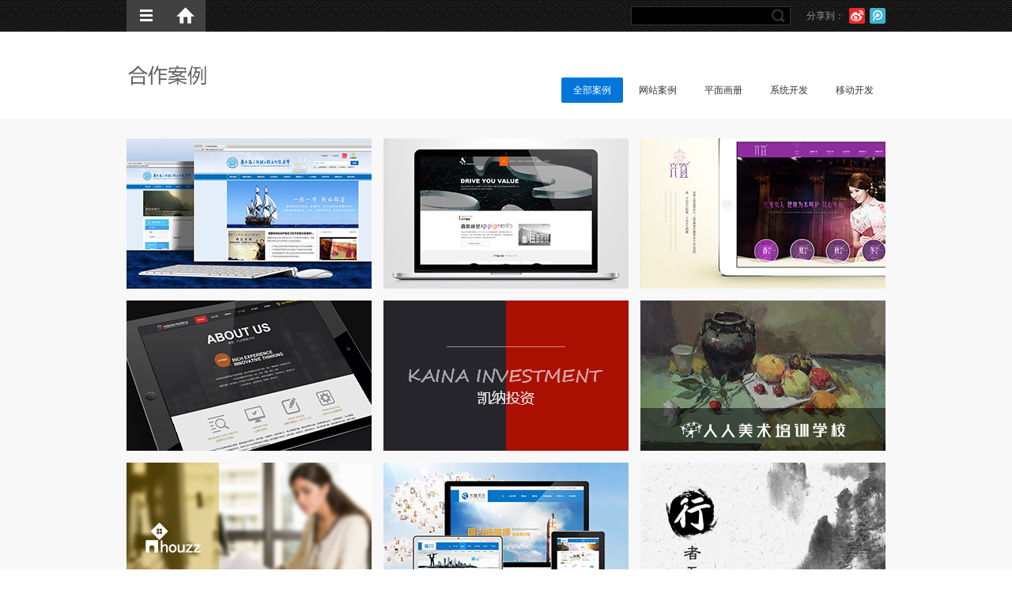

--- FILE ---
content_type: text/html; charset=utf-8
request_url: http://xmq.com.cn/case.html
body_size: 8970
content:
<!DOCTYPE html>
<html>
<head>
<meta http-equiv="Content-Type" content="text/html; charset=utf-8" />
<title>客户案例-微聚点科技官网</title>
<meta name="keywords" content="" />
<meta name="description" content="" />
<link href="css/style.css" rel="stylesheet" type="text/css" />
<script type="text/javascript" src="js/jquery.min.js"></script>
<script type="text/javascript" src="js/jquery.easing.1.3.js"></script>
<script src="js/wjdtec.js" type="text/javascript"></script>
</head>
<body>
<script src="js/sub.js" type="text/javascript"></script>
<div class="subindex" >
<div class="sub_headbg">
	<div class="sub_head">
		<div class="sub_headbtn">
			<ul >
				<li class="head_btnselect"><a href="javascript:viod(0);" title=""><span></span></a>
					<ul class="head_selectbox">
						<li><a href="/case.html" title="全部案例">全部案例</a></li>
						<li><a href="/website.html" title="网站案例">网站案例</a></li><li><a href="/flat.html" title="平面画册">平面画册</a></li><li><a href="/system.html" title="系统开发">系统开发</a></li><li><a href="/app.html" title="移动开发">移动开发</a></li>					</ul>
				</li>
				<li class="head_btn1"><a href="http://www.vjudian.com" title="微聚点科技官网" rel="project" class="workpopHome"><span></span></a></li>
			</ul>
		</div>
		<div class="sub_search clearbox">
			<form method="GET" action="index.php?">
			<input type="hidden" id=""  name="m" value="Search"/>
			<input type="hidden" name="module" value="Case">
			<input type="text" name="keyword" class="sub_search_txt"/>
			<input type="submit" value=" " class="sub_search_btn"/>
			</form>
		</div>
		<div class="share">
			分享到：&nbsp;&nbsp;<a href="#" title=""><img src="images/sinaweibo_btn.png" width="20" height="20" border="0" alt=""></a>&nbsp;&nbsp;<a href="#" title=""><img src="images/qqweibo_btn.png" width="20" height="20" border="0" alt=""></a>
		</div>
	</div>
</div>
<div class="clear" style="height:40px;"></div>
<div class="sub_top">
	<h2><img src="images/project2_title.png" width="200" height="50" border="0" alt=""></h2>
	<div class="sub_nav clearbox">
		<ul >
				<li class="active"><a href="/case.html" title="全部案例">全部案例</a></li>
			<li><a href="/website.html" title="网站案例">网站案例</a></li><li><a href="/flat.html" title="平面画册">平面画册</a></li><li><a href="/system.html" title="系统开发">系统开发</a></li><li><a href="/app.html" title="移动开发">移动开发</a></li>		</ul>
	</div>
</div>

<div class="casebg">
	<div class="case_list">
		<ul class="clearbox">
						<li>
				<a href="/website_61.html" title="" class="project_box">
					<div class="project_pop">
						<h3>福建省海上丝绸之路文化促进会</h3>
						<p>WEB DESIGN</p>
						<i></i>
					</div>
					<div class="project_img">
						<img src="/Uploads/201505/5559bcccdc93b.jpg" alt="福建省海上丝绸之路文化促进会" />
					</div>
				</a>
			</li>			<li>
				<a href="/website_60.html" title="" class="project_box">
					<div class="project_pop">
						<h3>鑫鹏橡塑</h3>
						<p>WEB DESIGN</p>
						<i></i>
					</div>
					<div class="project_img">
						<img src="/Uploads/201504/551e677a65c6a.png" alt="鑫鹏橡塑" />
					</div>
				</a>
			</li>			<li>
				<a href="/website_59.html" title="" class="project_box">
					<div class="project_pop">
						<h3>六宜</h3>
						<p>WEB DESIGN</p>
						<i></i>
					</div>
					<div class="project_img">
						<img src="/Uploads/201504/551ba7d2accf2.jpg" alt="六宜" />
					</div>
				</a>
			</li>			<li>
				<a href="/website_58.html" title="" class="project_box">
					<div class="project_pop">
						<h3>缔创陈列展示制品有限公司</h3>
						<p>WEB DESIGN</p>
						<i></i>
					</div>
					<div class="project_img">
						<img src="/Uploads/201503/551682d822ec9.png" alt="缔创陈列展示制品有限公司" />
					</div>
				</a>
			</li>			<li>
				<a href="/website_57.html" title="" class="project_box">
					<div class="project_pop">
						<h3>福建省凯纳投资管理有限公司</h3>
						<p>WEB DESIGN</p>
						<i></i>
					</div>
					<div class="project_img">
						<img src="/Uploads/201503/551682598ecc3.jpg" alt="福建省凯纳投资管理有限公司" />
					</div>
				</a>
			</li>			<li>
				<a href="/website_56.html" title="" class="project_box">
					<div class="project_pop">
						<h3>人人美术艺术交流中心</h3>
						<p>WEB DESIGN</p>
						<i></i>
					</div>
					<div class="project_img">
						<img src="/Uploads/201503/55167b9b7d2ef.jpg" alt="人人美术艺术交流中心" />
					</div>
				</a>
			</li>			<li>
				<a href="/website_55.html" title="" class="project_box">
					<div class="project_pop">
						<h3>80houzz-软装设计师平台</h3>
						<p>WEB DESIGN</p>
						<i></i>
					</div>
					<div class="project_img">
						<img src="/Uploads/201412/548167b5838e6.jpg" alt="80houzz-软装设计师平台" />
					</div>
				</a>
			</li>			<li>
				<a href="/website_54.html" title="" class="project_box">
					<div class="project_pop">
						<h3>天耀财富</h3>
						<p>WEB DESIGN</p>
						<i></i>
					</div>
					<div class="project_img">
						<img src="/Uploads/201412/547fef14d80fa.jpg" alt="天耀财富" />
					</div>
				</a>
			</li>			<li>
				<a href="/app_53.html" title="" class="project_box">
					<div class="project_pop">
						<h3>行教育APP</h3>
						<p>APP DESIGN</p>
						<i></i>
					</div>
					<div class="project_img">
						<img src="/Uploads/201412/547d67339e034.jpg" alt="行教育APP" />
					</div>
				</a>
			</li>			<li>
				<a href="/website_52.html" title="" class="project_box">
					<div class="project_pop">
						<h3>健康车距领导品牌——牧宝云购</h3>
						<p>WEB DESIGN</p>
						<i></i>
					</div>
					<div class="project_img">
						<img src="/Uploads/201410/54409a627431f.jpg" alt="健康车距领导品牌——牧宝云购" />
					</div>
				</a>
			</li>			<li>
				<a href="/app_51.html" title="" class="project_box">
					<div class="project_pop">
						<h3>宝洁中国微信网站——宝洁生活家</h3>
						<p>APP DESIGN</p>
						<i></i>
					</div>
					<div class="project_img">
						<img src="/Uploads/201410/543ced1a34ef0.jpg" alt="宝洁中国微信网站——宝洁生活家" />
					</div>
				</a>
			</li>			<li>
				<a href="/app_50.html" title="" class="project_box">
					<div class="project_pop">
						<h3>幸福砚都——厦门智慧服务平台</h3>
						<p>APP DESIGN</p>
						<i></i>
					</div>
					<div class="project_img">
						<img src="/Uploads/201409/5427b74f75884.jpg" alt="幸福砚都——厦门智慧服务平台" />
					</div>
				</a>
			</li>		</ul>
	</div>
	<div class="page mt30"><a href="/case.html"><i>上一页</i></a><span><i>1</i></span><a href="/case-2.html"><i>2</i></a><a href="/case-3.html"><i>3</i></a><a href="/case-4.html"><i>4</i></a><a href="/case-5.html"><i>5</i></a><a href="/case-2.html"><i>下一页</i></a></div>	<div class="clear" style="height:40px;"></div>
</div>
<div class="foot_linksbg">
	<div class="foot_links">
		<div class="address">
                        <p><a href="http://www.vjudian.com" title="">微聚点（厦门）信息科技有限公司</a></p>
                        <p>商务接待：中国福建省厦门市湖里区枋湖西路189号512# </p>
                        <p>商务合作：0592-8988998 / www@vjudian.com</p>
                </div>
		<div class="link_btn">
			<ul >
				<li><a href="http://wpa.qq.com/msgrd?v=1&uin=1651688812&site=qq&menu=yes" title="" class="link_qq" target=_blank></a></li>
				<li><a href="http://www.weibo.com/678705927" title="" class="link_sina" target=_blank></a></li>
				<li class="link_weixin_li"><a href="javasctipt:void(0);" title="" class="link_weixin"></a>
					<div class="link_weixin_ewm">
						<img src="images/ewm.jpg" width="129" height="129" alt="">
					</div>
				</li>
			</ul>
		</div>
	</div>
</div>
<div class="footbg">
	<div class="foot">
		<p class="fl">Copyright &copy; 2010-2016 <a href="http://www.vjudian.com" title="微聚点（厦门）信息科技有限公司">微聚点（厦门）信息科技有限公司</a> 保留公司所有权利 &nbsp;<a href="https://beian.miit.gov.cn/">闽ICP备14002883号-1</a></p>
		<p class="fr"><a href="http://www.vjudian.com" title="">关于我们</a>&nbsp;&nbsp;|&nbsp;&nbsp;<a href="http://www.vjudian.com" title="">联系我们</a>&nbsp;&nbsp;|&nbsp;&nbsp;<a href="http://www.vjudian.com" title="">网站地图</a>&nbsp;&nbsp;&nbsp;&nbsp;<script src="http://s11.cnzz.com/z_stat.php?id=1258718120&web_id=1258718120" language="JavaScript"></script></p>
	</div>
</div>
</body>
</html>



--- FILE ---
content_type: text/css
request_url: http://xmq.com.cn/css/style.css
body_size: 33077
content:
/*==========全局==========*/
html{overflow-y:scroll; overflow-x:hidden; -webkit-text-size-adjust:none; _background-image:url(about:blank); _background-attachment:fixed;}
body {font-family:"Microsoft Yahei",Arial,"宋体",Helvetica;  font-size:12px; color:#333333;}
body,div,dl,dt,dd,ul,ol,li,h1,h2,h3,h4,h5,h6,pre,code,form,fieldset,legend,input,textarea,p,blockquote,th,td,sup,sub{margin:0;padding:0}
.table{border-collapse:collapse;border-spacing:0}
fieldset,img{border:0}
ul,ol,li {list-style:none;}
img{-ms-interpolation-mode: bicubic; vertical-align:top;}
input,textarea,select{font-family:inherit;font-size:inherit;font-weight:inherit;}
.imgmiddle,input,select{vertical-align:middle;}
.clear{clear:both; height:0; overflow:hidden;}
.clearbox:after{content:".";display:block;height:0;clear:both;visibility:hidden;}
.clearbox{zoom:1;}
.fl{float:left; display:inline;}
.fr{float:right; display:inline;}
.auto{margin-left:auto; margin-right:auto;}
a { text-decoration:none; color:#333333; blr:expression(this.onFocus=this.blur()); /* IE Opera */ outline:none; /* FF Opera */ position:relative;}
a:focus{ -moz-outline-style: none; /* FF */ } 
a:hover{ text-decoration:none; color:#f60; transition:all 0.3s ease; -moz-transition:all 0.3s ease; -webkit-transition:all 0.3s ease; -o-transition:all 0.3s ease; -ms-transition:all 0.3s ease;}
.ffyh{font-family:"Microsoft Yahei";}
.ffarial{font-family:"arial";}
.tc{text-align:center;}
.tl{text-align:left;}
.tr{text-align:right;}
.word{word-break:break-all;}
.dn{display:none;}
.mt30{margin-top:30px;}

#index{position:relative; z-index:1;}
.headbg{width:100%; height:70px; background: rgba(0, 0, 0, .8); filter:progid:DXImageTransform.Microsoft.Gradient(startColorstr=#CC000000, endColorstr=#CC000000); z-index:999; overflow: visible; position: fixed; top: 0px; _position: absolute; _top: expression(documentElement.scrollTop + 0 + "px"); z-index:9999; }
.head{position:relative; width:960px; margin:0 auto; height:70px;}
.width960 .head{width:960px;}               /* add */
.width1200 .head{width:1200px;}             /* add */
h1.logo{position:absolute; top:14px; left:0; font-size:12px; color:#fff;}
.nav{position:absolute; top:0; left:150px;}
.nav li{float:left; width:100px; text-align:center; color:#fff;}
.width960 .nav li{width:100px;}               /* add */
.width1200 .nav li{width:135px;}            /* add */
.nav li a{display:inline-block; height:67px; line-height:70px; font-size:14px; color:#fff; padding-bottom:3px;}
.nav li a:hover{padding-bottom:0px; border-bottom:3px solid #0076db; color:#fff;}
.nav li.active{background:#0076db;}
.nav li.active a:hover{padding-bottom:0; }
.head_search{background:#000; width:190px; height:30px; position:absolute; top:20px; right:0; border-right:1px solid #3a3a3c; border-bottom:1px solid #3a3a3c;}
.head_search_txt{width:160px; height:24px; line-height:24px; border:0; background:none; color:#FFF; margin:3px 0 0 5px; float:left; display:inline;}
.head_search_btn{width:20px; height:20px; float:right; margin:5px 5px 0 0; display:inline; background:url(../images/indexicon.png) 0 -30px no-repeat; border:0; cursor:pointer;}
.head_tel{position:absolute; top:16px; right:0;}

.infocus{width:100%; height:612px; overflow:hidden; position:relative;}
.focus_pic{width:100%; overflow:hidden;}
.focus_pic ul{width:400%;}
.focus_pic li{float:left; overflow:hidden; width:25%;}
.focus_pic li a{text-align:center; width:300%; display:block; margin-left:-100%;}
.in_banner.slide_left{position:absolute; left:-50px; top:260px;}
.in_banner.slide_right{position:absolute; right:-50px; top:260px;}

.in_banner{width:100%; height:612px;overflow:hidden; position:relative;}
.in_banner .slide_pic{width:1920px; height:612px; margin-left:-960px; position:relative; left:50%; top:0; ; overflow:hidden;}
.in_banner .slide_pic li{width:100%; height:612px; overflow:hidden; position:absolute; top:0; left:0;}
.in_banner .slide_pic li a{width:100%; height:100%; position:absolute; top:0; left:0; z-index:99;}
.in_banner .slide_left{position:absolute; left:-50px; top:260px; z-index:999;}
.in_banner .slide_right{position:absolute; right:-50px; top:260px; z-index:999;}
.poa{position:absolute;}
.opacity{filter:alpha(opacity=0); -moz-opacity:0; opacity:0;}
.banner1_img{top:196px; left:710px;}
.banner1_text{top:210px; left:468px;}
.banner1_btn{top:450px; left:470px;}
.banner2_img1{bottom:0; left:460px;}
.banner2_img2{top:118px; left:625px;}
.banner2_title{top:210px; left:938px; line-height:48px; font-weight:bold; font-size:36px; color:#fff;}
.banner2_text{padding:20px 0; font-size:14px; color:#fff; overflow:hidden;}
.banner2_text .p1,.banner2_text .p2{float:left; width:250px; line-height:24px;}
.banner2_text .icon{float:left; margin-right:20px; display:inline; overflow:hidden;}
.banner2_text .icon1{width:43px; height:28px; background:url(../images/banner2_icon1.png) no-repeat;}
.banner2_text .icon2{width:33px; height:32px; background:url(../images/banner2_icon2.png) no-repeat;}
.banner2_text .icon3{width:35px; height:27px; background:url(../images/banner2_icon3.png) no-repeat;}
.banner2_text .icon4{width:33px; height:38px; background:url(../images/banner2_icon4.png) no-repeat;}
.banner2_text .icon5{width:29px; height:29px; background:url(../images/banner2_icon5.png) no-repeat;}
.banner2_text .icon6{width:35px; height:27px; background:url(../images/banner2_icon6.png) no-repeat;}
.banner2_text1{top:340px; left:938px;}
.banner2_text2{top:410px; left:938px;}
.banner2_text3{top:470px; left:938px;}
.banner3_img{bottom:0; left:500px;}
.banner3_text{top:245px; right:468px;}
.banner3_btn{bottom:60px; right:468px;}
.banner4_img{top:102px; left:528px;}
.banner4_title1{top:235px; left:960px;}
.banner4_title2{top:235px; left:1118px;}
.banner4_title3{top:235px; left:1280px;}
.banner4_text{top:328px; left:960px; line-height:24px; font-size:14px; color:#b0400e;}
.anima {
	opacity: .7;
	-webkit-animation-name: 'opt';
	-webkit-animation-duration: 2s;
	-webkit-animation-timing-function: ease;
	-webkit-animation-iteration-count: infinite;
}
@-webkit-keyframes 'opt' {
	from {
		opacity: .7;
	}
	50% {
		opacity: 1;
	}
	to {
		opacity: .7
	}
}

#services{width:100%; overflow:hidden; position:relative; height:405px;}
.services_title{text-align:center; padding-top:30px; overflow:hidden;}
.services_con{ margin:45px auto 0 auto; overflow:hidden; background:#fff; padding:0 10px;}
.width960 .services_con{width:960px;}
.width1200 .services_con{width:1200px;}
.services_con ul{width:1464px; overflow:hidden; }
.services_con li{float:left; width:204px; height:260px; margin-right:48px; text-align:center; display:inline;}
.services_con li a{display:block; width:204px;}
.services_con li a:hover h3{color:#0076db;}
.services_con li a:hover p{color:#333;}
.services_ico{margin:0 auto; width:130px; height:130px;}
.services_ico div{display:block; width:130px; height:130px; filter:alpha(opacity=0); -moz-opacity:0; -khtml-opacity: 0; opacity: 0;}
.services_ico01{background:url(../images/search_ico.png) no-repeat;}
.services_ico02{background:url(../images/search_ico.png) -130px 0 no-repeat;}
.services_ico03{background:url(../images/search_ico.png) -260px 0 no-repeat;}
.services_ico04{background:url(../images/search_ico.png) -390px 0 no-repeat;}
.services_ico05{background:url(../images/search_ico.png) -520px 0 no-repeat;}
.services_ico06{background:url(../images/search_ico.png) -650px 0 no-repeat;}
.services_ico01 div{background:url(../images/search_ico.png) 0 -130px no-repeat;}
.services_ico02 div{background:url(../images/search_ico.png) -130px -130px  no-repeat;}
.services_ico03 div{background:url(../images/search_ico.png) -260px -130px no-repeat;}
.services_ico04 div{background:url(../images/search_ico.png) -390px -130px no-repeat;}
.services_ico05 div{background:url(../images/search_ico.png) -520px -130px no-repeat;}
.services_ico06 div{background:url(../images/search_ico.png) -650px -130px no-repeat;}
.services_con li h3{margin-top:25px; font-size:18px; font-weight:normal; color:#333; line-height:24px;}
.services_con li h3 span{font-size:14px;}
.services_con li p{line-height:22px; color:#666666; margin-top:5px;}

#services_pop{position:absolute; z-index:999; top:115px; left:0; display:none; width:100%; height:290px; overflow:hidden; background:#fff;}
.services_popcon{width:100%; margin:0 auto; height:290px; position:relative;}
.services_poptabcon li{display:none; width:100%; height:290px; position:absolute; top:0px; left:0; overflow:hidden;}
.services_poptabconbg01 .services_popcontainer,.services_poptabconbg01{background:url(../images/services_poptabconbg01.jpg) 50% 0 no-repeat;}
.services_poptabconbg02 .services_popcontainer,.services_poptabconbg02{background:url(../images/services_poptabconbg02.jpg) 50% 0 no-repeat;}
.services_poptabconbg03 .services_popcontainer,.services_poptabconbg03{background:url(../images/services_poptabconbg03.jpg) 50% 0 no-repeat;}
.services_poptabconbg04 .services_popcontainer,.services_poptabconbg04{background:url(../images/services_poptabconbg04.jpg) 50% 0 no-repeat;}
.services_poptabconbg05 .services_popcontainer,.services_poptabconbg05{background:url(../images/services_poptabconbg05.jpg) 50% 0 no-repeat;}
.services_poptabconbg06 .services_popcontainer,.services_poptabconbg06{background:url(../images/services_poptabconbg06.jpg) 50% 0 no-repeat;}
.services_popcontainer{width:1000px; margin:0 auto;height:290px; position:relative; z-index:2;}

.services_popcontainer_pop01{position:absolute; top:105px; left:563px; line-height:18px; color:#666;}
.services_popcontainer_pop01 h3{margin-bottom:10px; font-size:18px; font-weight:normal; color:#000;}
.services_popcontainer_pop02{position:absolute; top:75px; left:658px; line-height:18px; color:#666;}
.services_popcontainer_pop02 h3{margin-bottom:10px; font-size:20px; font-weight:normal; color:#000;}
.services_popcontainer_pop03{position:absolute; top:128px; left:440px; line-height:18px; color:#357499;}
.services_popcontainer_pop03 h3{margin-bottom:10px; font-size:20px; font-weight:normal; color:#000;}
.services_popcontainer_pop04{position:absolute; top:128px; left:440px; line-height:18px; color:#7d6471;}
.services_popcontainer_pop04 h3{margin-bottom:10px; font-size:20px; font-weight:normal; color:#000;}
.services_popcontainer_pop05{position:absolute; top:140px; left:462px; line-height:18px; color:#7d6471;}
.services_popcontainer_pop05 h3{margin-bottom:10px; font-size:20px; font-weight:normal; color:#000;}
.services_popcontainer_pop06{position:absolute; top:145px; left:85px; line-height:18px; color:#357499;}
.services_popcontainer_pop06 h3{margin-bottom:10px; font-size:20px; font-weight:normal; color:#000;}

/*
.services_poptabcon li h3{width:580px; margin-left:70px; line-height:30px; font-size:18px; color:#fff; font-weight:normal; margin-top:5px;}
.services_poptabcon li h4{width:580px; margin-left:70px; line-height:30px; font-size:14px; color:#fff; font-weight:normal;}
.services_poptabcon li p{width:580px; margin-left:70px; line-height:24px; font-size:14px; color:#666; margin-top:15px;}
*/
.searchpop_ico{position:absolute; top:0; right:78px;}
.services_poptabbtn{position:absolute; bottom:15px; left:0; text-align:center; width:100%; z-index:4;}
.services_poptabbtn a{width:12px; height:12px; font-size:1px; line-height:1px; display:inline-block; margin:0 3px; zoom:1; background:url(../images/services_poptabbtn.png) 0 0 no-repeat; _background:none; _background:url(../images/services_poptabbtn.gif) 0 0 no-repeat;}
.services_poptabbtn a.active{background:url(../images/services_poptabbtn.png) 0 -15px no-repeat; _background:none; _background:url(../images/services_poptabbtn.gif) 0 -15px no-repeat;}
.services_popclose{position:absolute; z-index:4; top:10px; left:50%; margin-left:460px; width:20px; height:20px; background:#ffcc00 url(../images/indexicon.png) 0 -80px no-repeat; display:block;}
.width960 .services_popclose{margin-left:460px;}
.width1200 .services_popclose{margin-left:580px;}
.services_popclose:hover{background:#fff000 url(../images/indexicon.png) 0 -80px no-repeat;}




.project_title{text-align:center; padding-top:30px; width:100%; overflow:hidden; position:relative;}
.project_title_more{position:absolute; top:40px; width:22px; height:22px; background:url(../images/moreico.png) no-repeat; display:block; left:100%; margin-left:70px;}
.project_title_more:hover{-webkit-transform: rotate(180deg); -moz-transform: rotate(180deg); transform: rotate(180deg);}
.projectbg{width:100%; background:#f8f8f8; overflow:hidden; padding-bottom:30px; margin-top:10px;}
.project_pic {width:960px; margin:20px auto 0 auto; overflow:hidden; }
.width960 .project_pic{width:960px;}          /* add */
.width1200 .project_pic{width:1200px;}        /* add */
.project_pic ul{position:relative; width:975px; height:395px;}
.width960 .project_pic ul{width:975px; height:410px;}      /* add */
.width1200 .project_pic ul{width:1215px; height:384px;}     /* add */
.project_pic li{width:100%; height:395px; overflow:hidden; overflow:hidden; position:absolute; top:0; left:0;}
.width960 .project_pic li{height:395px; }          /* add */
.width1200 .project_pic li{height:auto; }          /* add */
.project_pic li .project_box{float:left; margin-right:15px; margin-top:15px;}
.project_box {width:310px; height:190px; overflow:hidden; display:block;}
.width960 .project_box{width:310px; height:190px;}          /* add */
.width1200 .project_box{width:288px; height:177px;}         /* add */
.project_pop{height:36px; padding:10px 0 10px 15px; display:none; background:url(../images/searchpopbg.png) repeat; overflow:hidden; line-height:18px; position:relative;}
.project_pop h3{font-size:14px; color:#c1c5cb; font-weight:normal; height:18px; overflow:hidden; padding-right:50px;}
.project_pop p{color:#fc0; margin-top:3px;}
.project_pop i{width:26px; height:19px; background:url(../images/indexicon.png) 0 -60px no-repeat; display:block; position:absolute; right:10px; top:18px;}
.project_btn{text-align:center; margin-top:35px;}
.project_btn a{width:12px; height:12px; background:url(../images/indexicon.png) no-repeat; font-size:1px; line-height:1px; display:inline-block; margin:0 9px; zoom:1;}
.project_btn a.active{background:url(../images/indexicon.png) 0 -15px no-repeat;}
.project_img img{width:310px; height:190px;}
.width960 .project_img img{width:310px; height:190px;}     /* add */
.width1200 .project_img img{width:288px; height:177px;}     /* add */



.about_title{text-align:center; padding-top:30px;  overflow:hidden;}
.about_list{width:960px; margin:30px auto 0 auto; overflow:hidden;}
.width960 .about_list{width:960px;}          /* add */
.width1200 .about_list{width:1200px;}        /* add */
.about_list ul{overflow:hidden; width:975px; height:155px;}
.width960 .about_list ul{width:975px; height:155px;}      /* add */
.width1200 .about_list ul{width:1215px; height:144px;}     /* add */
.about_list li{float:left; margin-right:15px; overflow:hidden; width:310px; height:155px;}
.width960 .about_list li{width:310px; height:155px;}     /* add */
.width1200 .about_list li{width:288px; height:144px;}     /* add */
.about_list img{width:310px; height:155px;}
.width960 .about_list img{width:310px; height:155px;}     /* add */
.width1200 .about_list img{width:288px; height:144px;}     /* add */

img{
-webkit-transform:scale(1,1);
-moz-transform:scale(1,1);
-ms-transform:scale(1,1);
-o-transform:scale(1,1);
transform:scale(1,1);
-webkit-transition-duration:200ms;
-moz-transition-duration:200ms;
-o-transition-duration:200ms;
transition-duration:200ms;
-webkit-transition-timing-function:ease-out;
-moz-transition-timing-function:ease-out;
-o-transition-timing-function:ease-out;
transition-timing-function:ease-out
}

.about_list li:hover img{
-webkit-transform:scale(1.08,1.08);
-moz-transform:scale(1.08,1.08);
-ms-transform:scale(1.08,1.08);
-o-transform:scale(1.08,1.08);
transform:scale(1.08,1.08);
-webkit-transition-duration:200ms;
-moz-transition-duration:200ms;
-o-transition-duration:200ms;
transition-duration:200ms;
-webkit-transition-timing-function:ease-out;
-moz-transition-timing-function:ease-out;
-o-transition-timing-function:ease-out;
transition-timing-function:ease-out
}

#about{padding-bottom:35px;}
.about_int{width:960px; margin:25px auto 15px auto; height:45px; line-height:30px; font-size:14px; color:#797979; position:relative; overflow:hidden;}
.width960 .about_int{width:960px;}     /* add */
.width1200 .about_int{width:1200px;}     /* add */
.about_intbg{background:url(../images/about_intbg.png) 50% 0 repeat-y;}
.about_btn{position:absolute; left:-5%; margin-left:-23px; bottom:0px; width:45px; height:45px; background:url(../images/indexicon.png) -550px 0 no-repeat; display:block;}
.about_btn span{ width:45px; height:45px; background:url(../images/indexicon.png) -550px -50px no-repeat; display:block; filter:alpha(opacity=0); -moz-opacity:0; -khtml-opacity: 0; opacity: 0;}

.about_pop{padding-bottom:25px; background:#fff url(../images/about_popbg.jpg) 50% 0 no-repeat; position:relative; z-index:2; display:none;}
.about_pop_top{width:960px; height:250px; position:relative; margin:0 auto;}
.width960 .about_pop_top{width:960px;}     /* add */
.width1200 .about_pop_top{width:1200px; }     /* add */
.about_popclose{position:absolute; top:15px; right:0; width:20px; height:20px; background:#ffcc00 url(../images/indexicon.png) 0 -80px no-repeat; display:block;}
.about_pop_top h3{position:absolute; top:33px; left:42px;}
.about_pop_top .about_pop_int{position:absolute; top:80px; left:42px; line-height:24px; width:295px; color:#fff;}
.about_pop_tab{position:absolute; right:0; top:128px;}
.about_pop_tab li{margin:0 13px; width:83px; float:left;}
.about_pop_tab li a{display:block; width:83px; height:83px; text-align:center; color:#ccc; line-height:20px; cursor:pointer; background:url(../images/aboutpop_tabico.png);}
.about_pop_tab li a.about_pop_tab01{background-position:0 -85px; _background:none; _FILTER: progid:DXImageTransform.Microsoft.AlphaImageLoader(src='images/about_pop_tabicoch01.png');}
.about_pop_tab li a.about_pop_tab02{background-position:-85px -85px; _background:none; _FILTER: progid:DXImageTransform.Microsoft.AlphaImageLoader(src='images/about_pop_tabicoch02.png');}
.about_pop_tab li a.about_pop_tab03{background-position:-170px -85px; _background:none; _FILTER: progid:DXImageTransform.Microsoft.AlphaImageLoader(src='images/about_pop_tabicoch03.png');}
.about_pop_tab li a.about_pop_tab04{background-position:-255px -85px; _background:none; _FILTER: progid:DXImageTransform.Microsoft.AlphaImageLoader(src='images/about_pop_tabicoch04.png');}
.about_pop_tab li.active .about_pop_tab01,.about_pop_tab li a.about_pop_tab01:hover {background-position:0 0; _background:none; _FILTER: progid:DXImageTransform.Microsoft.AlphaImageLoader(src='images/about_pop_tabico01.png');}
.about_pop_tab li.active .about_pop_tab02,.about_pop_tab li a.about_pop_tab02:hover {background-position:-85px 0; _background:none; _FILTER: progid:DXImageTransform.Microsoft.AlphaImageLoader(src='images/about_pop_tabico02.png');}
.about_pop_tab li.active .about_pop_tab03,.about_pop_tab li a.about_pop_tab03:hover {background-position:-170px 0; _background:none; _FILTER: progid:DXImageTransform.Microsoft.AlphaImageLoader(src='images/about_pop_tabico03.png');}
.about_pop_tab li.active .about_pop_tab04,.about_pop_tab li a.about_pop_tab04:hover {background-position:-255px 0;_background:none; _FILTER: progid:DXImageTransform.Microsoft.AlphaImageLoader(src='images/about_pop_tabico04.png');}
/*
.about_pop_tab li a span{height:29px; display:block;}
.about_pop_tab li a i{width:83px; height:83px; display:block; background:url(../images/aboutpop_tabico.png) -83px 0 no-repeat; _background:none; _FILTER: progid:DXImageTransform.Microsoft.AlphaImageLoader(src='images/aboutpop_tabicochie6.png');}
*/
.about_pop_tab li.active a{color:#fff;}
.about_pop_tab li.active a i{background:url(../images/aboutpop_tabico.png) 0 100% no-repeat; _background:none; _FILTER: progid:DXImageTransform.Microsoft.AlphaImageLoader(src='images/aboutpop_tabicoie6.png')}
.about_pop_tab li a:hover{color:#fff;}
.about_pop_con{width:960px; position:relative; margin:0 auto;}
.width960 .about_pop_con{width:960px;}     /* add */
.width1200 .about_pop_con{width:1200px;}     /* add */
.about_pop_con li{display:none;}

.about_pop_con01{position:relative; width:100%;}
.about_pop_aboutlogo{position:absolute; top:5px; left:0;}
.about_pop_about{margin-left:330px; font-size:14px; line-height:27px; color:#666;}
.about_pop_about h3{font-size:40px; font-size:20px; color:#333; font-weight:normal; margin-bottom:10px;}
.about_pop_con03 img{width:100%;}

.about_pop_job{width:23%; float:left; margin-right:2%; line-height:24px; color:#999;}
.about_pop_job h3{font-size:18px; margin-bottom:10px; color:#000; font-weight:normal;}
.about_pop_job p{padding:10px 0;}
.about_pop_client{margin-right:1px; margin-top:1px;}
.about_pop_client dd{width:16.5%; float:left; margin-left:-1px; margin-top:-1px; display:inline; border:1px solid #efefef}
.about_pop_client dd img{width:100%;}

.newsbg{width:100%; padding:40px 0; background:#f8f8f8;}
.news{width:960px; margin:0 auto;}
.width960 .news{width:960px;}     /* add */
.width1200 .news{width:1200px;}      /* add */
.news_box{width:30%; overflow:hidden;}
.news_line{width:4.5%; border-left:1px solid #e6e5e5; height:310px; float:left;}
.news_title{line-height:26px;}
.news_title a{font-size:24px; color:#797979;}
.news_title span{font-size:18px; color:#fda362; line-height:20px;}
.news_title a:hover{color:#fda362;}
.news_list{margin-top:10px;}
.news_list li{line-height:30px; color:#a3a3a3; width:85%; float:left;}
.news_list li a{color:#333; width:60%; overflow:hidden; height:24px; display:block;}
.news_list li a:hover{color:#0076db;}
.news_list span{float:right;}

.contactbg{width:100%; height:460px; overflow:hidden; background:url(../images/contactbg.jpg) 50% 0 no-repeat;}
.contact{width:960px; margin:0 auto; position:relative;}
.width960 .contact{width:960px;}     /* add */
.width1200 .contact{width:1200px;}     /* add */

.message{padding-top:55px; width:45%;}
.message h3{font-size:30px; color:#c1c5cb; font-weight:normal; line-height:36px;}
.message h4{font-size:24px; color:#fb963d; font-weight:normal; line-height:36px;}
.message_form{margin-top:15px;}
.message_name{width:40%; height:32px; line-height:32px; float:left; background:#7d7d7d; border:0; color:#fff; padding-left:5px;}
.message_tel{width:55%; height:32px; line-height:32px; float:right; background:#7d7d7d; border:0; color:#fff; padding-left:5px;}
.message_content{width:98%; padding:1%; overflow:hidden; height:120px; background:#7d7d7d; border:0; color:#fff;}
.message_btn{width:123px; height:41px; background:url(../images/indexicon.png) -425px 0 no-repeat; border:0; cursor:pointer; blr:expression(this.onFocus=this.blur()); /* IE Opera */ outline:none; /* FF Opera */}
.message_btn:focus{-moz-outline-style: none; /* FF */}
.message_btnch{width:123px; height:41px; background:url(../images/indexicon.png) -425px -45px no-repeat; border:0; cursor:pointer;}
.message_about{color:#ffff00; font-size:14px;}
.contact_map{position:absolute; top:80px; right:75px;}

.foot_linksbg{width:100%; background:#202020; padding:10px 0 30px 0;}
.foot_links{width:960px; margin:0 auto; position:relative;}
.width960 .foot_links{width:960px;}       /* add */
.width1200 .foot_links{width:1200px;}     /* add */
.links{margin-top:15px; width:100%;}
.links h3{color:#0689f9; font-size:24px; font-weight:normal;}
.links_con{color:#7d7d7d; line-height:24px; margin-top:5px;}
.links_con a{color:#7d7d7d; display:inline-block;}
.links_con a:hover{color:#fff;}
.keyword{margin-top:15px; width:100%;}
.keyword h3{color:#fdd813; font-size:24px; font-weight:normal;}
.address{line-height:32px; color:#c1c5cb; font-size:14px; margin-top:15px; width:100%;}
.address a{color:#c1c5cb;}
.address a:hover{ color:#fff;}
.link_btn{position:absolute; bottom:10px; right:0;}
.link_btn li{float:left; margin-right:12px; position:relative;}
.link_qq{width:129px; height:40px; background:url(../images/indexicon.png) -30px 0 no-repeat; display:block;}
.link_qq:hover{background:url(../images/indexicon.png) -30px -50px no-repeat;}
.link_sina{width:129px; height:40px; background:url(../images/indexicon.png) -160px 0 no-repeat; display:block;}
.link_sina:hover{background:url(../images/indexicon.png) -160px -50px no-repeat;}
.link_weixin li{height:40px;}
.link_weixin{width:129px; height:40px; background:url(../images/indexicon.png) -290px 0 no-repeat; display:block; position:relative; z-index:2;}
.link_weixin:hover{background:url(../images/indexicon.png) -290px -50px no-repeat;}
.link_weixin_ewm{position:absolute; top:-138px; height:0px; overflow:hidden; width:129px; background-image:url(about:blank); }

.footbg{width:100%; padding:15px 0; background:#0a0a0a; overflow:hidden;}
.foot{width:960px; margin:0 auto; color:#999;}
.width960 .foot{width:960px;}     /* add */
.width1200 .foot{width:1200px;}     /* add */
.foot a{color:#999;}
.foot a:hover{color:#fff;}

#loading{width:100%; display:block; height:100%; _height:700px; background:#262626; z-index:9999; overflow: visible; position: fixed; left:-100%; top:0px; _position: absolute; _top: expression(documentElement.scrollTop + 0 + "px");}
#loading img{position:absolute; top:50%; left:50%; margin:-35px 0 0 -60px;}
#workpop{width:100%; background:#fff; overflow:hidden; position:absolute; top:0 ;left:0; display:none; z-index:9997;}

.subindex{width:100%; overflow:hidden;}

/* 案例页面 */
.sub_headbg{width:100%; height:40px; background:url(../images/searchpopbg.png) repeat; z-index:999; overflow: visible; position: fixed; top: 0px; _position: absolute; _top: expression(documentElement.scrollTop + 0 + "px");}
.sub_head{width:960px; margin:0 auto; height:40px; position:relative;}
.width960 .sub_head{width:960px;}       /* add */
.width1200 .sub_head{width:1200px;}     /* add */
.sub_headbtn{position:absolute; left:0; top:0;}
.sub_headbtn li{float:left;position:relative;}
.sub_headbtn li.head_btn4{display:none;}
.sub_headbtn li a{display:block; width:50px; height:40px; overflow:hidden;}
.sub_headbtn li a span{display:block; width:50px; height:80px; background:url(../images/indexicon.png) no-repeat;}
.sub_headbtn li a:hover{transition:all 0s ease; -moz-transition:all 0s ease; -webkit-transition:all 0s ease; -o-transition:all 0s ease; -ms-transition:all 0s ease;}
.sub_headbtn li.head_btn1 a span{background-position:-600px 0;}
.sub_headbtn li.head_btn2 a span{background-position:-650px 0;}
.sub_headbtn li.head_btn3 a span{background-position:-700px 0;}
.sub_headbtn li.head_btn4 a span{background-position:-750px 0;}
.sub_headbtn li.head_btnselect a span{background-position:-800px 0;}
.head_selectbox{width:200px; position:absolute; height:0px; overflow:hidden;}
.head_selectbox li{background:#5a5a5a; width:100%;}
.head_selectbox li a{height:36px; line-height:36px; padding-left:10px; width:190px; display:block; border-bottom:1px solid #4e4e4e; color:#fff;}
.head_selectbox li a:hover,.head_selectbox li.active a{background:#0076db; transition:all 0.3s ease; -moz-transition:all 0.3s ease; -webkit-transition:all 0.3s ease; -o-transition:all 0.3s ease; -ms-transition:all 0.3s ease;}

.share{position:absolute; right:0; top:10px; color:#999; line-height:20px;}

.sub_search{position:absolute; right:120px; background:#000; top:8px; width:200px; height:22px; border:1px solid #333;}
.sub_search_txt{width:160px; height:20px; line-height:20px; border:0; background:none; color:#FFF; margin:1px 0 0 5px; float:left; display:inline;}
.sub_search_btn{width:20px; height:20px; float:right; margin:1px 5px 0 0; display:inline; background:url(../images/indexicon.png) 0 -30px no-repeat; border:0; cursor:pointer;}

.bigpic{width:100%; margin:0 auto;}
.bigpic div{width:300%; text-align:center; margin-left:-100%;}
.sub_container{width:960px; margin:0 auto;}
.width960 .sub_container{width:960px;}       /* add */
.width1200 .sub_container{width:1200px;}     /* add */
.work_about{background:url(../images/searchpopbg.png) repeat; padding:20px 25px;}
.work_about h3{font-size:16px; color:#fff;}
.work_about h3 a{color:#fff;font-weight:normal;}
.work_about h3 a:hover{color:#f90;}
.work_about p{font-size:14px; color:#f0f0f0; line-height:24px; margin-top:5px;}
.width960 .work_pic img{max-width:960px;width:expression((this.offsetWidth > 960) ? (this.width = 960 +'px') : true);}
.width1200 .work_pic img{max-width:1200px;width:expression((this.offsetWidth > 1200) ? (this.width = 1200 +'px') : true);}


/* 文章内页 */
.news_top{margin-top:40px; text-align:center; padding-bottom:30px; border-bottom:1px solid #ccc;}
.news_top h1{font-size:24px; line-height:24px; color:#333;}
.news_top p{margin-top:15px; color:#666;}
.news_con{font-size:14px; line-height:30px; color:#333; margin-top:20px; width:100%;}
.recommend_title{text-align:center; padding-top:40px; padding-bottom:10px;}
.recommendbg{width:100%; background:#f8f8f8; overflow:hidden;}
.recommend_list{width:960px; margin:35px auto; overflow:hidden;}
.width960 .recommend_list{width:960px;}       /* add */
.width1200 .recommend_list{width:1200px;}     /* add */

.recommend_list ul{overflow:hidden; width:975px; height:190px;}
.width960 .recommend_list ul{width:975px; height:190px;}      /* add */
.width1200 .recommend_list ul{width:1215px; height:177px;}     /* add */
.recommend_list li{float:left; width:310px; height:190px; margin-right:15px; overflow:hidden;}
.width960 .recommend_list li{width:310px; height:190px;}          /* add */
.width1200 .recommend_list li{width:288px; height:177px;}          /* add */





/* 案例列表 */
.sub_top{width:960px; margin:0 auto; padding:40px 0 20px 0; position:relative;}
.width960 .sub_top{width:960px;}       /* add */
.width1200 .sub_top{width:1200px;}     /* add */
.sub_nav{position:absolute; right:0; bottom:20px;}
.sub_nav li{float:left; width:78px; height:32px; margin-left:5px; display:inline;}
.sub_nav li a{width:78px; height:32px; line-height:32px; text-align:center; display:inline-block;}
.sub_nav li.active a,.sub_nav li a:hover{color:#fff; background:url(../images/sub_navbg.png) no-repeat;}

.casebg{width:100%; background:#f8f8f8; overflow:hidden;}
.case_list{width:960px; margin:10px auto 0 auto; overflow:hidden;}
.width960 .case_list{width:960px;}       /* add */
.width1200 .case_list{width:1200px;}     /* add */
.width960 .case_list ul{width:975px;}      /* add */
.width1200 .case_list ul{width:1215px;}     /* add */
.case_list li{float:left; margin-right:15px; margin-top:15px; overflow:hidden;}



.page{width:960px; margin-left:auto; margin-right:auto;}
.width960 .page{width:960px;}      /* add */
.width1200 .page{width:1200px;}     /* add */
.page span,.page a{display:inline-block;height:24px; margin:0 5px 0 0; line-height:24px; background:url(../images/pagebg.png) 0 -50px no-repeat; padding-left:10px;}
.page span i,.page a i{display:inline-block; height:24px; line-height:24px; font-style: normal; background:url(../images/pagebg.png) 100% -75px no-repeat; padding-right:10px;}
.page a:hover,.page span{background:url(../images/pagebg.png) 0 0 no-repeat; color:#fff;}
.page a:hover i,.page span i{background:url(../images/pagebg.png) 100% -25px no-repeat;}
.page a:hover{transition:all 0s ease; -moz-transition:all 0.3s ease; -webkit-transition:all 0s ease; -o-transition:all 0s ease; -ms-transition:all 0s ease;}

/* 文章列表 */
.subnewsbg{width:100%; background:#f8f8f8; overflow:hidden;}
.subnews_list{width:960px; margin:10px auto 0 auto; overflow:hidden;}
.width960 .subnews_list{width:960px;}       /* add */
.width1200 .subnews_list{width:1200px;}     /* add */
.subnews_list li{width:49%; margin-top:25px; float:left;}
.subnews_list li.odd{float:right;}
.subnews_list a{position:relative; border:1px solid #e6e6e6; background:#fff; height:122px; display:block;}
.subnews_list a:hover{border:1px solid #fda362;}
.subnews_list a:hover h3{color:#0076db;}
.subnews_list a:hover p{color:#333;}
.subnews_about{padding:15px 15px 15px 180px;}
.subnews_about h3{font-size:14px; line-height:27px; color:#333;}
.subnews_about p{line-height:20px; color:#666; height:60px; overflow:hidden;}
.subnews_img img{width:150px; height:92px; position:absolute; left:15px; top:15px;}

.qqico{width:67px; height:65x; z-index:9998; position:fixed; bottom:50px; right:1px; _position:absolute; _top:expression(eval(document.documentElement.scrollTop+document.documentElement.clientHeight-this.offsetHeight-(parseInt(this.currentStyle.marginTop, 50)||50)-(parseInt(this.currentStyle.marginBottom, 50)||50)));}

--- FILE ---
content_type: application/javascript
request_url: http://xmq.com.cn/js/sub.js
body_size: 1995
content:
$(function(){
	$(".sub_headbtn li").hover(function(){
		$("span",this).stop().animate({"marginTop":"-40px"},300)
	},function(){
		$("span",this).stop().animate({"marginTop":"0"},300)
	})
	$(".workpopl2").click(function(){
		if($('#loading').length > 0){
			$(document).attr("title",$(this).attr("title"));
			$("#workpop").show();
			url = $(this).attr("href");
			LoadingLeftShow(url);
			return false;
		}
	});

	$(".head_btnselect").hover(function(){
		$(".head_selectbox",this).stop().animate({"height": $(".head_selectbox li").length * 37},500);
	},function(){
		$(".head_selectbox",this).stop().animate({"height": 0},500);
	})

	$(".workpopr2").click(function(){
		if($('#loading').length > 0){
			$(document).attr("title",$(this).attr("title"));
			$("#workpop").show();
			url = $(this).attr("href");
			LoadingRightShow(url);
			return false;
		}
	});

	$(".workpopHome").click(function(){
		if($('#loading').length > 0){
			$(document).attr("title",$(this).attr("title"));
			$("#index").show();
			$("#workpop").stop(false,true).animate({"left": "100%"},1000,'easeOutExpo',
				function(){
				$('html,body').animate({scrollTop: $("#"+$(".workpopHome").attr("rel")).offset().top - 70},1000, 'easeInOutQuint');
				$("#workpop").html(''); 
				$("#workpop").css({"left":"0","display":"none"});
			});
			return false;
		}
	});

	/* weixin */
	$(".link_weixin_li").hover(function(){
		$(".link_weixin_ewm",this).stop().animate({"height":"138px"},300);
	},function(){
		$(".link_weixin_ewm",this).stop().animate({"height":"0"},300)
	})

/* 案例 */
	$(".case_list li a").hover(function(){
		$(".project_pop",this).stop(false,true).slideDown("fast");
	},function(){
		$(".project_pop",this).stop(false,true).slideUp("fast");
	})

	$(".recommend_list li a").hover(function(){
		$(".project_pop",this).stop(false,true).slideDown("fast");
	},function(){
		$(".project_pop",this).stop(false,true).slideUp("fast");
	})

})



--- FILE ---
content_type: application/javascript
request_url: http://xmq.com.cn/js/wjdtec.js
body_size: 3866
content:
$(function(){
	Pagesize();
})

function Pagesize(){
	if($(window).width() > 1280){
		$("body").attr("class","width1200");
	}else{
		$("body").attr("class","width960");
	}
	$("#loading").css("height",$(window).height());
}
$(window).resize(function(){
	Pagesize();
})

window.onload = function() {
	Pagesize();
}


$.fn.focus = function(options) {
	var defaults = {
		type:         'fade',
		btn:          '.focus_btn',
		leftBtn:      '.left_btn',
		rightBtn:     '.right_btn',
		btnActive:    'click',
		picBox:       '.focus_pic',
		num:          '1',
		conWidth:     '100%',
		conHeidth:    '100%',
		time:         '4500',
		speed:        '500',
		play:         '1'
	};
	var obj     =     $.extend(defaults, options);
	var self    =     $(this);
	var picUl   =     self.find(obj.picBox+">ul");
	var picLi   =     picUl.find(">li");
	var btnLi   =     self.find(obj.btn+">ul>li");
	var leftBtn =     self.find(obj.leftBtn);
	var rightBtn=     self.find(obj.rightBtn);
	var len     =     Math.ceil(picLi.length/obj.num);
	var index   =     0;
	var timer;
	var moveX;
	self.bind('movestart', function(e) {
			if ((e.distX > e.distY && e.distX < -e.distY) ||
				(e.distX < e.distY && e.distX > -e.distY)) {
				e.preventDefault();
			}
		}).bind('move', function(e) {
		moveX = e.distX;
	})
	.bind('moveend', function() {
	if(moveX > 5){
		index--;
		if(index==-1){index=len-1;}
		show(obj.type,obj.btn,index,obj.picBox,obj.conWidth,obj.conHeidth);
	}else if(moveX < 5){
		index++;
		if(index==len){index=0;}
		show(obj.type,obj.btn,index,obj.picBox,obj.conWidth,obj.conHeidth);
	}
	});

	var bigWidth,moveWidth,bigHeight,moveHeidth
	if(obj.conWidth != "100%"){
		bigWidth = obj.conWidth*len*obj.num;
		moveWidth = obj.conWidth*obj.num;
	}else{
		picUl.css("width",100*len+"%")
		picLi.css("width",100/len+"%")
	}
	if(obj.conHeight != "100%"){
		bigHeight = obj.conHeidth*len*obj.num;
		moveHeidth = obj.conHeidth*obj.num;
	}


	if(obj.type == "up"){
		if(obj.conHeight != "100%"){
			picUl.css("height",bigHeight);
		}
	}else if(obj.type == "left"){
		if(obj.conWidth != "100%"){
			picUl.css("width",bigWidth);
		}
	}

	btnLi.bind(obj.btnActive,function(){
		if(index != btnLi.index(this)){
			index = btnLi.index(this);
			show(obj.type,obj.btn,index,obj.picBox,obj.conWidth,obj.conHeidth);
		}
	})

	leftBtn.click(function(){
		index--;
		if(index==-1){index=len-1;}
		show(obj.type,obj.btn,index,obj.picBox,obj.conWidth,obj.conHeidth);
	})

	rightBtn.click(function(){
		index++;
		if(index==len){index=0;}
		show(obj.type,obj.btn,index,obj.picBox,obj.conWidth,obj.conHeidth);
	})

if(obj.play==1){
	self.hover(function(){
		clearInterval(timer);
	},function(){
		clearInterval(timer);
		timer = setInterval(function(){
		index++;
		if(index==len){index=0;}
		show(obj.type,obj.btn,index,obj.picBox,obj.conWidth,obj.conHeidth);
		 } , obj.time);
	}).trigger("mouseleave");
}

	function show(type,btn,index,picBox,conWidth,conHeidth){
		if(conWidth == "100%"){
			jQuery(picBox+" ul").stop(false,true).animate({"marginLeft":-index*100 +"%"},500);
			jQuery(btn+" li").removeClass("active").eq(index).addClass("active");
		}else{
		if(type == "up"){
			jQuery(picBox+" ul").stop(false,true).animate({"marginTop":-index*conHeidth},300);
			jQuery(btn+" li").removeClass("active").eq(index).addClass("active");
		}else if(type == "left"){
			jQuery(picBox+" ul").stop(false,true).animate({"marginLeft":-index*conWidth},500);
			jQuery(btn+" li").removeClass("active").eq(index).addClass("active");
		}else if(type == "fade"){
			jQuery(picBox+" li").stop(false,true).fadeOut();
			jQuery(picBox+" li").eq(index).stop(false,true).fadeIn();
			jQuery(btn+" li").removeClass("active").eq(index).addClass("active");
		}
		}
	}
}